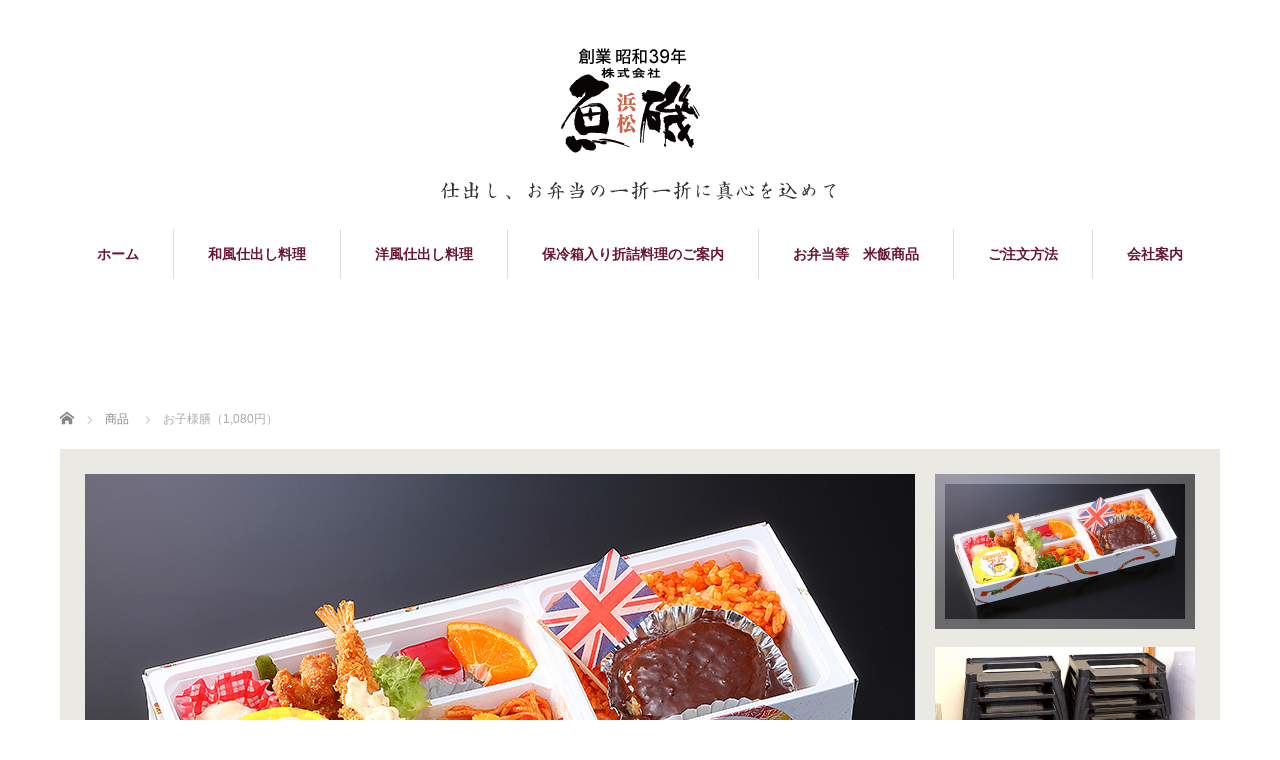

--- FILE ---
content_type: text/html; charset=UTF-8
request_url: https://uoiso.jp/menu/okosama_1000/
body_size: 7739
content:
<!DOCTYPE html>
<html lang="ja">
<head>


<meta charset="UTF-8">
<meta name="viewport" content="width=1160">
<!--[if IE]><meta http-equiv="X-UA-Compatible" content="IE=edge,chrome=1"><![endif]-->
<title>お子様膳（1,080円） | 株式会社魚磯</title>
<meta name="description" content="1,080円（税込）約120×330 mm中仕切：PE、外箱：紙 	一人膳無料レンタル対象商品です。（お子様用プレート付） 	原材料の入荷事情により内容が異なる場合もございます。">
<link rel="pingback" href="https://uoiso.jp/xmlrpc.php">
<meta name='robots' content='max-image-preview:large' />
<link rel='dns-prefetch' href='//s.w.org' />
<link rel="alternate" type="application/rss+xml" title="株式会社魚磯 &raquo; フィード" href="https://uoiso.jp/feed/" />
<link rel="alternate" type="application/rss+xml" title="株式会社魚磯 &raquo; コメントフィード" href="https://uoiso.jp/comments/feed/" />
<script type="text/javascript">
window._wpemojiSettings = {"baseUrl":"https:\/\/s.w.org\/images\/core\/emoji\/14.0.0\/72x72\/","ext":".png","svgUrl":"https:\/\/s.w.org\/images\/core\/emoji\/14.0.0\/svg\/","svgExt":".svg","source":{"concatemoji":"https:\/\/uoiso.jp\/wp-includes\/js\/wp-emoji-release.min.js?ver=6.0.11"}};
/*! This file is auto-generated */
!function(e,a,t){var n,r,o,i=a.createElement("canvas"),p=i.getContext&&i.getContext("2d");function s(e,t){var a=String.fromCharCode,e=(p.clearRect(0,0,i.width,i.height),p.fillText(a.apply(this,e),0,0),i.toDataURL());return p.clearRect(0,0,i.width,i.height),p.fillText(a.apply(this,t),0,0),e===i.toDataURL()}function c(e){var t=a.createElement("script");t.src=e,t.defer=t.type="text/javascript",a.getElementsByTagName("head")[0].appendChild(t)}for(o=Array("flag","emoji"),t.supports={everything:!0,everythingExceptFlag:!0},r=0;r<o.length;r++)t.supports[o[r]]=function(e){if(!p||!p.fillText)return!1;switch(p.textBaseline="top",p.font="600 32px Arial",e){case"flag":return s([127987,65039,8205,9895,65039],[127987,65039,8203,9895,65039])?!1:!s([55356,56826,55356,56819],[55356,56826,8203,55356,56819])&&!s([55356,57332,56128,56423,56128,56418,56128,56421,56128,56430,56128,56423,56128,56447],[55356,57332,8203,56128,56423,8203,56128,56418,8203,56128,56421,8203,56128,56430,8203,56128,56423,8203,56128,56447]);case"emoji":return!s([129777,127995,8205,129778,127999],[129777,127995,8203,129778,127999])}return!1}(o[r]),t.supports.everything=t.supports.everything&&t.supports[o[r]],"flag"!==o[r]&&(t.supports.everythingExceptFlag=t.supports.everythingExceptFlag&&t.supports[o[r]]);t.supports.everythingExceptFlag=t.supports.everythingExceptFlag&&!t.supports.flag,t.DOMReady=!1,t.readyCallback=function(){t.DOMReady=!0},t.supports.everything||(n=function(){t.readyCallback()},a.addEventListener?(a.addEventListener("DOMContentLoaded",n,!1),e.addEventListener("load",n,!1)):(e.attachEvent("onload",n),a.attachEvent("onreadystatechange",function(){"complete"===a.readyState&&t.readyCallback()})),(e=t.source||{}).concatemoji?c(e.concatemoji):e.wpemoji&&e.twemoji&&(c(e.twemoji),c(e.wpemoji)))}(window,document,window._wpemojiSettings);
</script>
<style type="text/css">
img.wp-smiley,
img.emoji {
	display: inline !important;
	border: none !important;
	box-shadow: none !important;
	height: 1em !important;
	width: 1em !important;
	margin: 0 0.07em !important;
	vertical-align: -0.1em !important;
	background: none !important;
	padding: 0 !important;
}
</style>
	<link rel='stylesheet' id='style-css'  href='https://uoiso.jp/wp-content/themes/sweety_tcd029/style.css?ver=4.1.1' type='text/css' media='all' />
<link rel='stylesheet' id='wp-block-library-css'  href='https://uoiso.jp/wp-includes/css/dist/block-library/style.min.css?ver=6.0.11' type='text/css' media='all' />
<style id='global-styles-inline-css' type='text/css'>
body{--wp--preset--color--black: #000000;--wp--preset--color--cyan-bluish-gray: #abb8c3;--wp--preset--color--white: #ffffff;--wp--preset--color--pale-pink: #f78da7;--wp--preset--color--vivid-red: #cf2e2e;--wp--preset--color--luminous-vivid-orange: #ff6900;--wp--preset--color--luminous-vivid-amber: #fcb900;--wp--preset--color--light-green-cyan: #7bdcb5;--wp--preset--color--vivid-green-cyan: #00d084;--wp--preset--color--pale-cyan-blue: #8ed1fc;--wp--preset--color--vivid-cyan-blue: #0693e3;--wp--preset--color--vivid-purple: #9b51e0;--wp--preset--gradient--vivid-cyan-blue-to-vivid-purple: linear-gradient(135deg,rgba(6,147,227,1) 0%,rgb(155,81,224) 100%);--wp--preset--gradient--light-green-cyan-to-vivid-green-cyan: linear-gradient(135deg,rgb(122,220,180) 0%,rgb(0,208,130) 100%);--wp--preset--gradient--luminous-vivid-amber-to-luminous-vivid-orange: linear-gradient(135deg,rgba(252,185,0,1) 0%,rgba(255,105,0,1) 100%);--wp--preset--gradient--luminous-vivid-orange-to-vivid-red: linear-gradient(135deg,rgba(255,105,0,1) 0%,rgb(207,46,46) 100%);--wp--preset--gradient--very-light-gray-to-cyan-bluish-gray: linear-gradient(135deg,rgb(238,238,238) 0%,rgb(169,184,195) 100%);--wp--preset--gradient--cool-to-warm-spectrum: linear-gradient(135deg,rgb(74,234,220) 0%,rgb(151,120,209) 20%,rgb(207,42,186) 40%,rgb(238,44,130) 60%,rgb(251,105,98) 80%,rgb(254,248,76) 100%);--wp--preset--gradient--blush-light-purple: linear-gradient(135deg,rgb(255,206,236) 0%,rgb(152,150,240) 100%);--wp--preset--gradient--blush-bordeaux: linear-gradient(135deg,rgb(254,205,165) 0%,rgb(254,45,45) 50%,rgb(107,0,62) 100%);--wp--preset--gradient--luminous-dusk: linear-gradient(135deg,rgb(255,203,112) 0%,rgb(199,81,192) 50%,rgb(65,88,208) 100%);--wp--preset--gradient--pale-ocean: linear-gradient(135deg,rgb(255,245,203) 0%,rgb(182,227,212) 50%,rgb(51,167,181) 100%);--wp--preset--gradient--electric-grass: linear-gradient(135deg,rgb(202,248,128) 0%,rgb(113,206,126) 100%);--wp--preset--gradient--midnight: linear-gradient(135deg,rgb(2,3,129) 0%,rgb(40,116,252) 100%);--wp--preset--duotone--dark-grayscale: url('#wp-duotone-dark-grayscale');--wp--preset--duotone--grayscale: url('#wp-duotone-grayscale');--wp--preset--duotone--purple-yellow: url('#wp-duotone-purple-yellow');--wp--preset--duotone--blue-red: url('#wp-duotone-blue-red');--wp--preset--duotone--midnight: url('#wp-duotone-midnight');--wp--preset--duotone--magenta-yellow: url('#wp-duotone-magenta-yellow');--wp--preset--duotone--purple-green: url('#wp-duotone-purple-green');--wp--preset--duotone--blue-orange: url('#wp-duotone-blue-orange');--wp--preset--font-size--small: 13px;--wp--preset--font-size--medium: 20px;--wp--preset--font-size--large: 36px;--wp--preset--font-size--x-large: 42px;}.has-black-color{color: var(--wp--preset--color--black) !important;}.has-cyan-bluish-gray-color{color: var(--wp--preset--color--cyan-bluish-gray) !important;}.has-white-color{color: var(--wp--preset--color--white) !important;}.has-pale-pink-color{color: var(--wp--preset--color--pale-pink) !important;}.has-vivid-red-color{color: var(--wp--preset--color--vivid-red) !important;}.has-luminous-vivid-orange-color{color: var(--wp--preset--color--luminous-vivid-orange) !important;}.has-luminous-vivid-amber-color{color: var(--wp--preset--color--luminous-vivid-amber) !important;}.has-light-green-cyan-color{color: var(--wp--preset--color--light-green-cyan) !important;}.has-vivid-green-cyan-color{color: var(--wp--preset--color--vivid-green-cyan) !important;}.has-pale-cyan-blue-color{color: var(--wp--preset--color--pale-cyan-blue) !important;}.has-vivid-cyan-blue-color{color: var(--wp--preset--color--vivid-cyan-blue) !important;}.has-vivid-purple-color{color: var(--wp--preset--color--vivid-purple) !important;}.has-black-background-color{background-color: var(--wp--preset--color--black) !important;}.has-cyan-bluish-gray-background-color{background-color: var(--wp--preset--color--cyan-bluish-gray) !important;}.has-white-background-color{background-color: var(--wp--preset--color--white) !important;}.has-pale-pink-background-color{background-color: var(--wp--preset--color--pale-pink) !important;}.has-vivid-red-background-color{background-color: var(--wp--preset--color--vivid-red) !important;}.has-luminous-vivid-orange-background-color{background-color: var(--wp--preset--color--luminous-vivid-orange) !important;}.has-luminous-vivid-amber-background-color{background-color: var(--wp--preset--color--luminous-vivid-amber) !important;}.has-light-green-cyan-background-color{background-color: var(--wp--preset--color--light-green-cyan) !important;}.has-vivid-green-cyan-background-color{background-color: var(--wp--preset--color--vivid-green-cyan) !important;}.has-pale-cyan-blue-background-color{background-color: var(--wp--preset--color--pale-cyan-blue) !important;}.has-vivid-cyan-blue-background-color{background-color: var(--wp--preset--color--vivid-cyan-blue) !important;}.has-vivid-purple-background-color{background-color: var(--wp--preset--color--vivid-purple) !important;}.has-black-border-color{border-color: var(--wp--preset--color--black) !important;}.has-cyan-bluish-gray-border-color{border-color: var(--wp--preset--color--cyan-bluish-gray) !important;}.has-white-border-color{border-color: var(--wp--preset--color--white) !important;}.has-pale-pink-border-color{border-color: var(--wp--preset--color--pale-pink) !important;}.has-vivid-red-border-color{border-color: var(--wp--preset--color--vivid-red) !important;}.has-luminous-vivid-orange-border-color{border-color: var(--wp--preset--color--luminous-vivid-orange) !important;}.has-luminous-vivid-amber-border-color{border-color: var(--wp--preset--color--luminous-vivid-amber) !important;}.has-light-green-cyan-border-color{border-color: var(--wp--preset--color--light-green-cyan) !important;}.has-vivid-green-cyan-border-color{border-color: var(--wp--preset--color--vivid-green-cyan) !important;}.has-pale-cyan-blue-border-color{border-color: var(--wp--preset--color--pale-cyan-blue) !important;}.has-vivid-cyan-blue-border-color{border-color: var(--wp--preset--color--vivid-cyan-blue) !important;}.has-vivid-purple-border-color{border-color: var(--wp--preset--color--vivid-purple) !important;}.has-vivid-cyan-blue-to-vivid-purple-gradient-background{background: var(--wp--preset--gradient--vivid-cyan-blue-to-vivid-purple) !important;}.has-light-green-cyan-to-vivid-green-cyan-gradient-background{background: var(--wp--preset--gradient--light-green-cyan-to-vivid-green-cyan) !important;}.has-luminous-vivid-amber-to-luminous-vivid-orange-gradient-background{background: var(--wp--preset--gradient--luminous-vivid-amber-to-luminous-vivid-orange) !important;}.has-luminous-vivid-orange-to-vivid-red-gradient-background{background: var(--wp--preset--gradient--luminous-vivid-orange-to-vivid-red) !important;}.has-very-light-gray-to-cyan-bluish-gray-gradient-background{background: var(--wp--preset--gradient--very-light-gray-to-cyan-bluish-gray) !important;}.has-cool-to-warm-spectrum-gradient-background{background: var(--wp--preset--gradient--cool-to-warm-spectrum) !important;}.has-blush-light-purple-gradient-background{background: var(--wp--preset--gradient--blush-light-purple) !important;}.has-blush-bordeaux-gradient-background{background: var(--wp--preset--gradient--blush-bordeaux) !important;}.has-luminous-dusk-gradient-background{background: var(--wp--preset--gradient--luminous-dusk) !important;}.has-pale-ocean-gradient-background{background: var(--wp--preset--gradient--pale-ocean) !important;}.has-electric-grass-gradient-background{background: var(--wp--preset--gradient--electric-grass) !important;}.has-midnight-gradient-background{background: var(--wp--preset--gradient--midnight) !important;}.has-small-font-size{font-size: var(--wp--preset--font-size--small) !important;}.has-medium-font-size{font-size: var(--wp--preset--font-size--medium) !important;}.has-large-font-size{font-size: var(--wp--preset--font-size--large) !important;}.has-x-large-font-size{font-size: var(--wp--preset--font-size--x-large) !important;}
</style>
<link rel='stylesheet' id='contact-form-7-css'  href='https://uoiso.jp/wp-content/plugins/contact-form-7/includes/css/styles.css?ver=5.6.3' type='text/css' media='all' />
<script type='text/javascript' src='https://uoiso.jp/wp-includes/js/jquery/jquery.min.js?ver=3.6.0' id='jquery-core-js'></script>
<script type='text/javascript' src='https://uoiso.jp/wp-includes/js/jquery/jquery-migrate.min.js?ver=3.3.2' id='jquery-migrate-js'></script>
<link rel="https://api.w.org/" href="https://uoiso.jp/wp-json/" /><link rel="canonical" href="https://uoiso.jp/menu/okosama_1000/" />
<link rel='shortlink' href='https://uoiso.jp/?p=229' />
<link rel="alternate" type="application/json+oembed" href="https://uoiso.jp/wp-json/oembed/1.0/embed?url=https%3A%2F%2Fuoiso.jp%2Fmenu%2Fokosama_1000%2F" />
<link rel="alternate" type="text/xml+oembed" href="https://uoiso.jp/wp-json/oembed/1.0/embed?url=https%3A%2F%2Fuoiso.jp%2Fmenu%2Fokosama_1000%2F&#038;format=xml" />
<style type="text/css"></style><link rel="icon" href="https://uoiso.jp/wp-content/uploads/2022/09/cropped-uoiso_website_icon-32x32.png" sizes="32x32" />
<link rel="icon" href="https://uoiso.jp/wp-content/uploads/2022/09/cropped-uoiso_website_icon-192x192.png" sizes="192x192" />
<link rel="apple-touch-icon" href="https://uoiso.jp/wp-content/uploads/2022/09/cropped-uoiso_website_icon-180x180.png" />
<meta name="msapplication-TileImage" content="https://uoiso.jp/wp-content/uploads/2022/09/cropped-uoiso_website_icon-270x270.png" />
		<style type="text/css" id="wp-custom-css">
			.lh85 {
 line-height: 85%;
}

.margin0 {
	margin-top: 0;
	margin-bottom:0;
}

.padding0 {
	padding-top: 0;
	padding-bottom: 0;
}		</style>
		<script src="https://maps.googleapis.com/maps/api/js"></script>
<script src="https://uoiso.jp/wp-content/themes/sweety_tcd029/js/jquery.easing.1.3.js?ver=4.1.1"></script>
<script src="https://uoiso.jp/wp-content/themes/sweety_tcd029/js/jscript.js?ver=4.1.1"></script>

<link rel="stylesheet" href="https://uoiso.jp/wp-content/themes/sweety_tcd029/style-pc.css?ver=4.1.1">
<link rel="stylesheet" href="https://uoiso.jp/wp-content/themes/sweety_tcd029/japanese.css?ver=4.1.1">

<!--[if lt IE 9]>
<script src="https://uoiso.jp/wp-content/themes/sweety_tcd029/js/html5.js?ver=4.1.1"></script>
<![endif]-->

<style type="text/css">

body { font-size:16px; }

a, #menu_archive .headline2, #menu_archive li a.title, #menu_bottom_area h2, #menu_bottom_area h3, .post_date, .archive_headline, .post_title
  { color:#6A162F; }

a:hover
  { color:#4D164B; }

a.link_button, .link_button a, .page_navi span.current, .widget_search #search-btn input, .widget_search #searchsubmit, .google_search #search_button, .global_menu ul ul a, .tcdw_category_list_widget li.list_title, .tcdw_menu_category_list_widget li.list_title
  { background-color:#6A162F; }

a.link_button:hover, .link_button a:hover, #return_top a:hover, .global_menu ul ul a:hover, #wp-calendar td a:hover, #wp-calendar #prev a:hover, #wp-calendar #next a:hover, .widget_search #search-btn input:hover, .google_search #search_button:hover, .widget_search #searchsubmit:hover, .page_navi a:hover, #previous_next_post a:hover,
 #submit_comment:hover, #post_pagination a:hover, .tcdw_menu_category_list_widget a:hover, .tcdw_category_list_widget a:hover
  { background-color:#4D164B; }

#comment_textarea textarea:focus, #guest_info input:focus
  { border-color:#4D164B; }

.post_content a, .custom-html-widget a { color:#6A321D; }
.post_content a:hover, .custom-html-widget a:hover { color:#432114; }


</style>


<script type="text/javascript" src="https://uoiso.jp/wp-content/themes/sweety_tcd029/js/imagelightbox.min.js?ver=4.1.1"></script>
<link rel="stylesheet" href="https://uoiso.jp/wp-content/themes/sweety_tcd029/js/imagelightbox.css?ver=4.1.1">
<script type="text/javascript">
jQuery(document).ready(function($){
 // loader
 var activityIndicatorOn = function(){ $( '<div id="imagelightbox-loading"><div></div></div>' ).appendTo( 'body' ); }, activityIndicatorOff = function() { $( '#imagelightbox-loading' ).remove(); },
 // caption
 captionOn = function() { var description = $( 'a[href="' + $( '#imagelightbox' ).attr( 'src' ) + '"] img' ).attr( 'alt' ); if( description.length > 0 ) $( '<div id="imagelightbox-caption">' + description + '</div>' ).appendTo( 'body' ); }, captionOff = function() { $( '#imagelightbox-caption' ).remove(); },
 // overray
 overlayOn = function(){ $( '<div id="imagelightbox-overlay"></div>' ).appendTo( 'body' );},overlayOff = function(){$( '#imagelightbox-overlay' ).remove(); };
 // basic setting
 $('a.lightbox').imageLightbox({ onStart: function() { overlayOn(); }, onLoadStart: function() { captionOff(); activityIndicatorOn(); }, onLoadEnd:	 function() { captionOn(); activityIndicatorOff(); }, onEnd: function() { overlayOff(); captionOff(); activityIndicatorOff(); } });
});
</script>

<script type="text/javascript" src="https://uoiso.jp/wp-content/themes/sweety_tcd029/js/jquery.flexslider-min.js?ver=4.1.1"></script>
<link rel="stylesheet" href="https://uoiso.jp/wp-content/themes/sweety_tcd029/js/flexslider.css?ver=4.1.1">
<script type="text/javascript">
jQuery(window).on('load',function() {
 jQuery('#menu_slider').flexslider({
   slideshowSpeed: 6000,
   directionNav: false,
   manualControls: "#menu_slider_nav li"
 });
});
</script>

<!-- Google tag (gtag.js) -->
<script async src="https://www.googletagmanager.com/gtag/js?id=G-3TNY8QZCLL"></script>
<script>
  window.dataLayer = window.dataLayer || [];
  function gtag(){dataLayer.push(arguments);}
  gtag('js', new Date());

  gtag('config', 'G-3TNY8QZCLL');
</script>
</head>
<body id="body" class="menu-template-default single single-menu postid-229">

 <div id="header">
  <div id="header_inner">

  <!-- logo -->
  <div id='logo_image'>
<h1 id="logo"><a href=" https://uoiso.jp/" title="株式会社魚磯" data-label="株式会社魚磯"><img src="https://uoiso.jp/wp-content/uploads/tcd-w/logo.png?1766287158" alt="株式会社魚磯" title="株式会社魚磯" /></a></h1>
</div>

  <!-- global menu -->
    <div class="global_menu clearfix">
   <ul id="menu-global" class="menu"><li id="menu-item-9" class="menu-item menu-item-type-custom menu-item-object-custom menu-item-home menu-item-9"><a href="https://uoiso.jp/">ホーム</a></li>
<li id="menu-item-18" class="menu-item menu-item-type-custom menu-item-object-custom menu-item-has-children menu-item-18"><a href="https://uoiso.jp/menu/">和風仕出し料理</a>
<ul class="sub-menu">
	<li id="menu-item-216" class="menu-item menu-item-type-taxonomy menu-item-object-menu_category menu-item-216"><a href="https://uoiso.jp/menu_category/orizume_menu/">折詰料理</a></li>
	<li id="menu-item-191" class="menu-item menu-item-type-taxonomy menu-item-object-menu_category menu-item-191"><a href="https://uoiso.jp/menu_category/kaiseki_zen/">会席膳</a></li>
	<li id="menu-item-209" class="menu-item menu-item-type-taxonomy menu-item-object-menu_category menu-item-209"><a href="https://uoiso.jp/menu_category/moriawase_menu/">盛合わせ料理</a></li>
	<li id="menu-item-211" class="menu-item menu-item-type-taxonomy menu-item-object-menu_category menu-item-211"><a href="https://uoiso.jp/menu_category/option_menu/">オプション</a></li>
	<li id="menu-item-589" class="menu-item menu-item-type-taxonomy menu-item-object-menu_category menu-item-589"><a href="https://uoiso.jp/menu_category/osechi_menu/">おせち料理</a></li>
</ul>
</li>
<li id="menu-item-113" class="menu-item menu-item-type-custom menu-item-object-custom menu-item-113"><a href="https://uoiso.jp/westernmenu/">洋風仕出し料理</a></li>
<li id="menu-item-362" class="menu-item menu-item-type-post_type menu-item-object-page menu-item-362"><a href="https://uoiso.jp/new-item/">保冷箱入り折詰料理のご案内</a></li>
<li id="menu-item-862" class="menu-item menu-item-type-post_type menu-item-object-page menu-item-has-children menu-item-862"><a href="https://uoiso.jp/bento-top/">お弁当等　米飯商品</a>
<ul class="sub-menu">
	<li id="menu-item-866" class="menu-item menu-item-type-post_type menu-item-object-page menu-item-866"><a href="https://uoiso.jp/bento1/">お弁当等　米飯商品</a></li>
	<li id="menu-item-865" class="menu-item menu-item-type-post_type menu-item-object-page menu-item-865"><a href="https://uoiso.jp/bento2/">身近なお届けお弁当シリーズ</a></li>
</ul>
</li>
<li id="menu-item-261" class="menu-item menu-item-type-custom menu-item-object-custom menu-item-261"><a href="https://uoiso.jp/order/">ご注文方法</a></li>
<li id="menu-item-285" class="menu-item menu-item-type-post_type menu-item-object-page menu-item-285"><a href="https://uoiso.jp/company/">会社案内</a></li>
</ul>  </div>
  
  </div><!-- END #header_inner -->
 </div><!-- END #header -->

 

<div id="main_cotents2" class="clearfix">
 
<ul id="bread_crumb" class="clearfix" itemscope itemtype="http://schema.org/BreadcrumbList">
 <li itemprop="itemListElement" itemscope itemtype="http://schema.org/ListItem" class="home"><a itemprop="item" href="https://uoiso.jp/"><span itemprop="name">ホーム</span></a><meta itemprop="position" content="1" /></li>

 <li itemprop="itemListElement" itemscope itemtype="http://schema.org/ListItem"><a itemprop="item" href="https://uoiso.jp/menu/"><span itemprop="name">商品</span></a><meta itemprop="position" content="2" /></li>
 <li itemprop="itemListElement" itemscope itemtype="http://schema.org/ListItem" class="last"><span itemprop="name">お子様膳（1,080円）</span><meta itemprop="position" content="3" /></li>

</ul>
 
 
 <div id="menu_single">

    <div id="menu_slider_wrap">
   <div id="menu_slider" class="flexslider clearfix">
    <ul class="slides">
          <li><img src="https://uoiso.jp/wp-content/uploads/2019/08/Okosama-Zen1000.png" alt="" title="" /></li>          <li><img src="https://uoiso.jp/wp-content/uploads/2019/08/Hitori-Zen.png" alt="" title="" /></li>                   </ul>
   </div><!-- END menu slider -->
   <ol id="menu_slider_nav">
        <li><img src="https://uoiso.jp/wp-content/uploads/2019/08/Okosama-Zen1000-260x155.png" alt="" title="" /></li>        <li><img src="https://uoiso.jp/wp-content/uploads/2019/08/Hitori-Zen-260x155.png" alt="" title="" /></li>               </ol>
  </div><!-- END menu_slider_wrap -->
  
  <div id="menu_bottom_area" class="clearfix">
   <h2>折詰料理</h2>
   <div class="desc">
    <h3>お子様膳（1,080円）</h3>
    <div class="post_content clearfix">
     <p><strong>1,080円（税込）</strong></p>
<hr />
<p>約120×330 mm</p>
<p>中仕切：PE、外箱：紙</p>
<ul>
<li><a href="https://uoiso.jp/menu/hitorizen/">一人膳</a>無料レンタル対象商品です。（お子様用プレート付）</li>
<li>原材料の入荷事情により内容が異なる場合もございます。</li>
</ul>
         </div>
   </div>
  </div><!-- END menu bottom area -->

 </div><!-- END menu_single -->

 
 <div id="menu_archive_wrap">
 <div id="menu_archive">

  <div>
   <h3 class="headline2"><span>折詰料理</span></h3>
      <ol class="clearfix">
        <li>
     <a class="lightbox" href="https://uoiso.jp/wp-content/uploads/2022/11/Kagetsu3672.png" data-imagelightbox="a"><img src="https://uoiso.jp/wp-content/uploads/2022/11/Kagetsu3672-240x240.png" width="" height="" alt="華月（かげつ）二段重" /></a>
     <a class="title" href="https://uoiso.jp/menu/kagetsu/">華月（かげつ）二段重</a>
     <p class="excerpt">3,672円（税込）写真はお持ち帰りにも便利な二段重。二段重（紙手提げ袋は無料でお付致します。※必要枚数をお知らせください）。会食に便利な一段平折にする事ができます。/一段平折（PE袋5円税込です。必要枚数をお伝えください）。…</p>
    </li>
        <li>
     <a class="lightbox" href="https://uoiso.jp/wp-content/uploads/2022/12/Reika_221211.png" data-imagelightbox="a"><img src="https://uoiso.jp/wp-content/uploads/2022/12/Reika_221211-240x240.png" width="" height="" alt="麗華（れいか）一段平折" /></a>
     <a class="title" href="https://uoiso.jp/menu/reika/">麗華（れいか）一段平折</a>
     <p class="excerpt">3,024円（税込）写真は会食に便利な一段平折。お持ち帰りにも便利な二段重にする事ができます。ご飯パック詰め：216円（税込）。助六寿司：540円（税込）。お刺身（お造り）パック詰：734円（税込）内容（まぐろ、サーモン、い…</p>
    </li>
        <li>
     <a class="lightbox" href="https://uoiso.jp/wp-content/uploads/2022/11/Koumyou_221117.png" data-imagelightbox="a"><img src="https://uoiso.jp/wp-content/uploads/2022/11/Koumyou_221117-240x240.png" width="" height="" alt="光明（こうみょう）" /></a>
     <a class="title" href="https://uoiso.jp/menu/koumyou/">光明（こうみょう）</a>
     <p class="excerpt">2,592円（税込）一段平折（容器プラ/外箱スリーブ紙）ご飯パック詰め：216円（税込）。助六寿司：540円（税込）。お刺身（お造り）パック詰：734円（税込）内容（まぐろ、サーモン、いか、ほたて）をお付けする事ができます。※そ…</p>
    </li>
        <li>
     <a class="lightbox" href="https://uoiso.jp/wp-content/uploads/2022/12/Shirayuri_221126.png" data-imagelightbox="a"><img src="https://uoiso.jp/wp-content/uploads/2022/12/Shirayuri_221126-240x240.png" width="" height="" alt="白百合（しらゆり）" /></a>
     <a class="title" href="https://uoiso.jp/menu/shirayuri/">白百合（しらゆり）</a>
     <p class="excerpt">3,400円（税込）お刺身（お造り）パック詰：734円（税込）内容（まぐろ、サーモン、いか、ほたて）をお付けする事ができます。※その他（オプションのページもご覧ください。）商品サイズ：約250×350×50 mm…</p>
    </li>
        <li>
     <a class="lightbox" href="https://uoiso.jp/wp-content/uploads/2019/08/Tudoi-2_230309.png" data-imagelightbox="a"><img src="https://uoiso.jp/wp-content/uploads/2019/08/Tudoi-2_230309-240x240.png" width="" height="" alt="★★つどい（刺身入）" /></a>
     <a class="title" href="https://uoiso.jp/menu/tsudoi2/">★★つどい（刺身入）</a>
     <p class="excerpt">2,950円（税込）これまで折詰形態のお料理には「保存方法の違い」により、お刺身の盛合わせは控えて参りましたが、多くのご要望にお応え致しました。お届け後、直ぐにご会食頂く、若しくはお届け致しました地域範囲内のみでのお持ち帰りを限定とした…</p>
    </li>
        <li>
     <a class="lightbox" href="https://uoiso.jp/wp-content/uploads/2019/08/Tudoi-1_230309.png" data-imagelightbox="a"><img src="https://uoiso.jp/wp-content/uploads/2019/08/Tudoi-1_230309-240x240.png" width="" height="" alt="★つどい（刺身入）" /></a>
     <a class="title" href="https://uoiso.jp/menu/tsudoi1/">★つどい（刺身入）</a>
     <p class="excerpt">2,250円（税込）これまで折詰形態のお料理には「保存方法の違い」により、お刺身の盛合わせは控えて参りましたが、多くのご要望にお応え致しました。お届け後、直ぐにご会食頂く、若しくはお届け致しました地域範囲内のみでのお持ち帰りを限定とした…</p>
    </li>
        <li>
     <a class="lightbox" href="https://uoiso.jp/wp-content/uploads/2019/08/Iwai2dan.png" data-imagelightbox="a"><img src="https://uoiso.jp/wp-content/uploads/2019/08/Iwai2dan-240x240.png" width="" height="" alt="祝折詰料理" /></a>
     <a class="title" href="https://uoiso.jp/menu/iwai/">祝折詰料理</a>
     <p class="excerpt">4,212円（税込）伝統的なお祝い折詰赤飯二段重。赤飯 約1.5合（約370g）商品サイズ：約155×213×120 mm。 	赤飯折二合折（約500g）853円（税込）もございます。 	花の舞祝二合酒（30…</p>
    </li>
        <li>
     <a class="lightbox" href="https://uoiso.jp/wp-content/uploads/2019/08/Okosama-zen_221202.png" data-imagelightbox="a"><img src="https://uoiso.jp/wp-content/uploads/2019/08/Okosama-zen_221202-240x240.png" width="" height="" alt="お子様膳（1,728円）" /></a>
     <a class="title" href="https://uoiso.jp/menu/okosama_matsu/">お子様膳（1,728円）</a>
     <p class="excerpt">1,728円（税込）約120×330 mm添付デザート（プリン・お菓子）　容器：PE 	一人膳無料レンタル対象商品です。（お子様用プレート付） 	原材料の入荷事情により内容が異なる場合もございます。…</p>
    </li>
        <li>
     <a class="lightbox" href="https://uoiso.jp/wp-content/uploads/2019/08/Okosama-Zen1000.png" data-imagelightbox="a"><img src="https://uoiso.jp/wp-content/uploads/2019/08/Okosama-Zen1000-240x240.png" width="" height="" alt="お子様膳（1,080円）" /></a>
     <a class="title" href="https://uoiso.jp/menu/okosama_1000/">お子様膳（1,080円）</a>
     <p class="excerpt">1,080円（税込）約120×330 mm中仕切：PE、外箱：紙 	一人膳無料レンタル対象商品です。（お子様用プレート付） 	原材料の入荷事情により内容が異なる場合もございます。…</p>
    </li>
       </ol>
     </div>

    <div class="archive_button">
   <a class="link_button" href="https://uoiso.jp/menu/">和風仕出し料理</a>
  </div>
  
 </div><!-- END #menu_archive -->
 </div>

</div><!-- END #main_contents -->


 <div id="footer_top">
  <div id="footer_top_inner" class="clearfix">

   <!-- footer logo -->
   <div id='footer_logo_image'>
<h3 id="footer_logo"><a href=" https://uoiso.jp/" title="株式会社魚磯" data-label="株式会社魚磯"><img src="https://uoiso.jp/wp-content/uploads/tcd-w/logo.png?1766287158" alt="株式会社魚磯" title="株式会社魚磯" /></a></h3>
</div>

   <!-- footer menu -->
      <div class="global_menu footer_menu clearfix">
    <ul id="menu-global-1" class="menu"><li class="menu-item menu-item-type-custom menu-item-object-custom menu-item-home menu-item-9"><a href="https://uoiso.jp/">ホーム</a></li>
<li class="menu-item menu-item-type-custom menu-item-object-custom menu-item-has-children menu-item-18"><a href="https://uoiso.jp/menu/">和風仕出し料理</a></li>
<li class="menu-item menu-item-type-custom menu-item-object-custom menu-item-113"><a href="https://uoiso.jp/westernmenu/">洋風仕出し料理</a></li>
<li class="menu-item menu-item-type-post_type menu-item-object-page menu-item-362"><a href="https://uoiso.jp/new-item/">保冷箱入り折詰料理のご案内</a></li>
<li class="menu-item menu-item-type-post_type menu-item-object-page menu-item-has-children menu-item-862"><a href="https://uoiso.jp/bento-top/">お弁当等　米飯商品</a></li>
<li class="menu-item menu-item-type-custom menu-item-object-custom menu-item-261"><a href="https://uoiso.jp/order/">ご注文方法</a></li>
<li class="menu-item menu-item-type-post_type menu-item-object-page menu-item-285"><a href="https://uoiso.jp/company/">会社案内</a></li>
</ul>   </div>
   
   
  </div><!-- END #footer_top_inner -->
 </div><!-- END #footer_top -->

 <div id="footer_bottom">
  <div id="footer_bottom_inner" class="clearfix">

   <!-- social button -->
      <ul class="user_sns clearfix" id="footer_social_link">
                                          <li class="rss"><a class="target_blank" href="https://uoiso.jp/feed/">RSS</a></li>   </ul>
   
   <p id="copyright">Copyright &copy;&nbsp; <a href="https://uoiso.jp/">株式会社魚磯</a></p>

  </div><!-- END #footer_bottom_inner -->
 </div><!-- END #footer_bottom -->

 <div id="return_top">
  <a href="#header_top">PAGE TOP</a>
 </div>

  <!-- facebook share button code -->
 <div id="fb-root"></div>
 <script>
 (function(d, s, id) {
   var js, fjs = d.getElementsByTagName(s)[0];
   if (d.getElementById(id)) return;
   js = d.createElement(s); js.id = id;
   js.async = true;
   js.src = "//connect.facebook.net/ja_JP/sdk.js#xfbml=1&version=v2.5";
   fjs.parentNode.insertBefore(js, fjs);
 }(document, 'script', 'facebook-jssdk'));
 </script>
 
<script type='text/javascript' src='https://uoiso.jp/wp-includes/js/comment-reply.min.js?ver=6.0.11' id='comment-reply-js'></script>
<script type='text/javascript' src='https://uoiso.jp/wp-content/plugins/contact-form-7/includes/swv/js/index.js?ver=5.6.3' id='swv-js'></script>
<script type='text/javascript' id='contact-form-7-js-extra'>
/* <![CDATA[ */
var wpcf7 = {"api":{"root":"https:\/\/uoiso.jp\/wp-json\/","namespace":"contact-form-7\/v1"}};
/* ]]> */
</script>
<script type='text/javascript' src='https://uoiso.jp/wp-content/plugins/contact-form-7/includes/js/index.js?ver=5.6.3' id='contact-form-7-js'></script>


</body>
</html>
